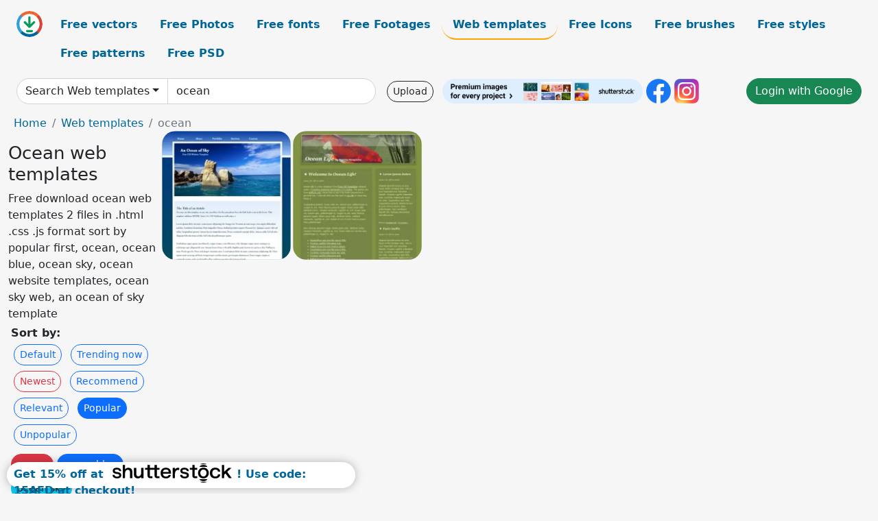

--- FILE ---
content_type: text/html; charset=UTF-8
request_url: https://all-free-download.com/?a=G&k=free-website-templates&t=&q=ocean&or=popular&rk=
body_size: 6792
content:
<!doctype html>
<html lang="en">
  <head>
    <meta charset="utf-8">
    <meta name="viewport" content="width=device-width, initial-scale=1">
    <meta name="author" content="AFD">
    <meta name="generator" content="AFD">
    <meta name="robots" content="NOINDEX, NOFOLLOW">    <title>Ocean web templates</title>
    <meta name="description" content="Free download ocean web templates 2 files in .html .css .js format sort by popular first, ocean, ocean blue, ocean sky, ocean website templates, ocean sky web, an ocean of sky template" >
    <meta name="google-site-verification" content="h8aKWdWajcitX904DxqOxb4-wcNRYncVmMmcjRRXVkE" />
    <meta name="domain" content="all-free-download.com" >

    <!-- Bootstrap core CSS -->
    <link href="https://cdn.jsdelivr.net/npm/bootstrap@5.0.2/dist/css/bootstrap.min.css" rel="stylesheet" integrity="sha384-EVSTQN3/azprG1Anm3QDgpJLIm9Nao0Yz1ztcQTwFspd3yD65VohhpuuCOmLASjC" crossorigin="anonymous">


    <link href="/libs/all.css?a=88888" rel="stylesheet" >
    <link href="/libs/social-share/sharetastic.css" rel="stylesheet">

        <!-- Favicons -->

    <link rel="apple-touch-icon" sizes="180x180" href="/apple-touch-icon.png">
    <link rel="icon" type="image/png" sizes="32x32" href="/favicon-32x32.png">
    <link rel="icon" type="image/png" sizes="16x16" href="/favicon-16x16.png">
    <link rel="manifest" href="/site.webmanifest">


    <meta property="fb:app_id"          content="1091511124955362" /> 
    <meta property="og:url"           content="https://all-free-download.com/?a=G&k=free-website-templates&t=&q=ocean&or=popular&rk=" />
    <meta property="og:type"          content="website" />
    <meta property="og:title"         content="Ocean web templates" />
    <meta property="og:description"   content="Free download ocean web templates 2 files in .html .css .js format sort by popular first, ocean, ocean blue, ocean sky, ocean website templates, ocean sky web, an ocean of sky template" />
    <meta property="og:image"         content="https://images.all-free-download.com/images/thumb/an_ocean_of_sky_template_6890541.webp" />
<meta property="og:image"         content="https://images.all-free-download.com/images/thumb/ocean_life_6888959.webp" />
    <script type="text/javascript">
      var page = "home";  
      var donate_email = 'H4sIAAAAAAAAAytIrMxNzStxSCqtLE7NyUkvSizIyEzWS87PBQAOXTfVGgAAAA==';
      var show_ads = true;
      var auto_paging = true;
    </script>

    <!-- Global site tag (gtag.js) - Google Analytics -->
    <script async src="https://www.googletagmanager.com/gtag/js?id=G-CGLHFKPST0"></script>
    <script>
      window.dataLayer = window.dataLayer || [];
      function gtag(){dataLayer.push(arguments);}
      gtag('js', new Date());

      gtag('config', 'G-CGLHFKPST0');
    </script>

  <!-- Google Tag Manager -->
  <script>(function(w,d,s,l,i){w[l]=w[l]||[];w[l].push({'gtm.start':
  new Date().getTime(),event:'gtm.js'});var f=d.getElementsByTagName(s)[0],
  j=d.createElement(s),dl=l!='dataLayer'?'&l='+l:'';j.async=true;j.src=
  'https://www.googletagmanager.com/gtm.js?id='+i+dl;f.parentNode.insertBefore(j,f);
  })(window,document,'script','dataLayer','GTM-NHTH87G');</script>
  <!-- End Google Tag Manager -->

<script
  src="https://code.jquery.com/jquery-3.7.1.min.js"
  integrity="sha256-/JqT3SQfawRcv/BIHPThkBvs0OEvtFFmqPF/lYI/Cxo="
  crossorigin="anonymous"></script>
  </head>
  <body>

  <header class="py-3 container-fluid">

    <div class="container-fluid mb-3 nav-flex" s>
      <a href="/" style="min-width:48px">
       <img src="/images/logo.svg" alt="all-free-download.com" title="all-free-download.com" width="38" height="38" class="rounded-circle">
      </a>         
  
      <div >
        <ul class="nav">
          <li class="nav-item"><a class="nav-link  " k="free-vector" href="/free-vectors/">Free vectors</a></li>
          <li class="nav-item"><a class="nav-link " k="free-photos" href="/free-photos/">Free Photos</a></li>
          <li class="nav-item"><a class="nav-link " k="font" href="/font/">Free fonts</a></li>
          <li class="nav-item"><a class="nav-link " k="free-footage" href="/free-footage/">Free Footages</a></li>
          <li class="nav-item"><a class="nav-link nav-active" k="free-website-templates" href="/free-website-templates/">Web templates</a></li>
          <li class="nav-item"><a class="nav-link " k="free-icon" href="/free-icon/">Free Icons</a></li>
          <li class="nav-item"><a class="nav-link " k="photoshop-brushes" href="/photoshop-brushes/">Free brushes</a></li>
          <li class="nav-item"><a class="nav-link " k="photoshop-styles" href="/photoshop-styles/">Free styles</a></li>
          <li class="nav-item"><a class="nav-link " k="photoshop-patterns" href="/photoshop-patterns/">Free patterns</a></li>
          <li class="nav-item"><a class="nav-link " k="free-psd" href="/free-psd/">Free PSD</a></li>
        </ul>
      </div>

  

    </div>


    <div class="container-fluid d-grid gap-3 align-items-center" style="grid-template-columns:2fr;">
      <div class="d-flex align-items-center">
        <form class="w-100 me-3" id='search-form' action="/">
          <input type="hidden" id= "a" name="a" value="G">
          <input type="hidden" id="k" name="k" value="free-website-templates">
          <div class="input-group"  id="search_box">
            <a  id='search-category' href="/free-website-templates/" class="btn btn-outline-dark dropdown-toggle" style="border-color: #ced4da; background-color: white;"  >Search Web templates</a>            
            <input type="search" autocomplete="off" qqq="ocean" name="q" id="q" value="ocean" class="form-control" placeholder="Search... ">
            <div id="header-suggestion"  style="border-radius: 0px 0px 25px 25px;" class="search-suggestion-box bg-white" >
              <div class="d-grid " style="grid-template-columns:1fr; ">

              <div id="search-suggestion" >                
                <a class="m-1  btn-sm btn btn-outline-dark" k="free-vector" href="/free-vector-design-service/">Request a design</a>


              </div>
              </div>
            </div>
          </div>
        </form>
        
        <div class="w-100 d-none d-lg-block d-xl-block d-xxl-block "><a class="btn btn-outline-dark btn-sm me-2" href="/upload/">Upload</a><!--<a target="_blank" rel="noreferrer" href="https://shutterstock.7eer.net/WGr5J"><img height="36px" alt="shuterstock ads" width="292" style="border-radius:25px" src="https://all-free-download.com/images/shutterstockbanner/25off770x90.png"></a>-->
<a target="_blank" rel="noreferrer" href="https://shutterstock.7eer.net/WGr5J"><img height="36px" alt="shuterstock ads" width="292" style="border-radius:25px" src="https://all-free-download.com/images/shutterstockbanner/728x90free10images.png"></a>

<a target="_blank"  rel="noreferrer" href="https://www.facebook.com/allfreedownload" ><img height="36px" width="36px" alt="facebook logo" src="/images/facebook_Logo.png"></a> 
<a target="_blank"  rel="noreferrer" href="https://www.instagram.com/all_free_download_com/" ><img height="36px" alt="instagram logo" width="36px" src="/images/Instagram_logo.svg"></a> 



</div>

        <div class="flex-shrink-0 dropdown d-none d-md-block ">
        

        		<a href="/?a=LI&li=GG" ><span class="btn btn-success btn-xs" ><i class="fa fa-google"></i>Login with Google</a></span>

        
          </ul>
        </div>
        

      </div>
    </div>

  </header>

  <div class="container-fluid pb-3">






<nav aria-label="breadcrumb" style="margin-left:8px;">
  <ol class="breadcrumb">
    <li class="breadcrumb-item"><a href="/">Home</a></li>
    <li class="breadcrumb-item"><a href="/free-website-templates/">Web templates</a></li>
    <li class="breadcrumb-item active" aria-current="page">ocean</li>
  </ol>
</nav>

<div class="list-graphic-container">
  


<div class=" list-graphic-left mb-2" >
  <h1 class="" style="font-size: 26px">Ocean web templates</h1>
  <div>Free download ocean web templates 2 files in .html .css .js format sort by popular first, ocean, ocean blue, ocean sky, ocean website templates, ocean sky web, an ocean of sky template</div>
  <div  class=" p-1" >
    <b>Sort by:</b><BR>  <a class="btn btn-sm btn-outline-primary m-1" href="/?a=G&k=free-website-templates&t=&q=ocean&or=default&rk=" >Default</a>  <a class="btn btn-sm btn-outline-primary m-1" href="/?a=G&k=free-website-templates&t=&q=ocean&or=trending&rk=" >Trending now</a>  <a class="btn btn-sm btn-outline-danger m-1" href="/?a=G&k=free-website-templates&t=&q=ocean&or=newest&rk=" >Newest</a>  <a class="btn btn-sm btn-outline-primary m-1" href="/?a=G&k=free-website-templates&t=&q=ocean&or=recommend&rk=" >Recommend</a>  <a class="btn btn-sm btn-outline-primary m-1" href="/?a=G&k=free-website-templates&t=&q=ocean&or=relevant&rk=" >Relevant</a>  <a class="btn btn-sm btn-primary m-1" href="/?a=G&k=free-website-templates&t=&q=ocean&or=popular&rk=" >Popular</a>  <a class="btn btn-sm btn-outline-primary m-1" href="/?a=G&k=free-website-templates&t=&q=ocean&or=unpopular&rk=" >Unpopular</a>           </div>


  
  <div  class="p-1 mb-2"  ><a class="btn btn-danger btn-sm mb-1" style="border-radius: 25px;" href="/free-website-templates/ocean.html"><span>ocean</span></a> <a class="btn btn-primary btn-sm mb-1" style="border-radius: 25px;" href="/free-website-templates/ocean-blue.html"><span>ocean blue</span></a> <a class="btn btn-info btn-sm mb-1" style="border-radius: 25px;" href="/free-website-templates/ocean-sky.html"><span>ocean sky</span></a> <a class="btn btn-warning btn-sm mb-1" style="border-radius: 25px;" href="/free-website-templates/ocean-website-templates.html"><span>ocean website templates</span></a> <a class="btn btn-success btn-sm mb-1" style="border-radius: 25px;" href="/free-website-templates/ocean-sky-web.html"><span>ocean sky web</span></a> <a class="btn btn-danger btn-sm mb-1" style="border-radius: 25px;" href="/free-website-templates/an-ocean-of-sky-template.html"><span>an ocean of sky template</span></a> <a class="btn btn-primary btn-sm mb-1" style="border-radius: 25px;" href="/free-website-templates/blue-ocean.html"><span>blue ocean</span></a> <a class="btn btn-info btn-sm mb-1" style="border-radius: 25px;" href="/free-website-templates/an-ocean.html"><span>an ocean</span></a> <a class="btn btn-warning btn-sm mb-1" style="border-radius: 25px;" href="/free-website-templates/blue-ocean-web.html"><span>blue ocean web</span></a> <a class="btn btn-success btn-sm mb-1" style="border-radius: 25px;" href="/free-website-templates/free-website-templates-ocean.html"><span>free website templates ocean</span></a> <a class="btn btn-danger btn-sm mb-1" style="border-radius: 25px;" href="/free-website-templates/an-ocean-sky-template.html"><span>an ocean sky template</span></a> </div>

  <div id="shuterstock_ads_left" class="sticky">
    
  </div>
</div>


<div class="list-graphic-right" id="list-graphic">
         
            <a title="An Ocean of Sky Template" href="/free-website-templates/download/an_ocean_of_sky_template_6890541.html">
                <img w="425" h="425" widht="300" height="300"   alt="An Ocean of Sky Template" src="https://images.all-free-download.com/images/thumb/an_ocean_of_sky_template_6890541.webp" >
                <div class="jg-caption">An Ocean of Sky Template</div>
            </a>
               
            <a title="ocean life" href="/free-website-templates/download/ocean_life_6888959.html">
                <img w="425" h="425" widht="300" height="300"   alt="ocean life" src="https://images.all-free-download.com/images/thumb/ocean_life_6888959.webp" >
                <div class="jg-caption">ocean life</div>
            </a>
          <!-- other items here -->
</div>

</div>

<script src="/libs/justifiedGallery.min/jquery.justifiedGallery.min.js" ></script>
<link rel="stylesheet" href="/libs/justifiedGallery.min/justifiedGallery.min.css" />

<script type="text/javascript">
$(document).ready(function() {
 
  $('#list-graphic').justifiedGallery({
      rowHeight : 188,
      waitThumbnailsLoad: false,
      lastRow : 'nojustify',
      margins : 3
  });

});
</script>







<div style="border-radius: 0px 25px 25px 0px; width: 368px;" class="offcanvas offcanvas-start" tabindex="-1" id="offcanvasExample" aria-labelledby="offcanvasExampleLabel">
  <div class="offcanvas-header">
    <h5 class="offcanvas-title" id="offcanvasExampleLabel">Advanced search</h5>
    <button type="button" class="btn-close text-reset" data-bs-dismiss="offcanvas" aria-label="Close"></button>
  </div>
  <div class="offcanvas-body">

    

    <form action="/" >
      <input type="hidden" name="a" value="G">
      <input type="hidden" name="t" value="avs">
      <div class="row mb-3">
        <label  class="col-sm-4 col-form-label">Search term:</label>
        <div class="col-sm-8">
          <input type="text" class="form-control"  name="q" value="ocean" >
        </div>
      </div>

      <div class="row mb-3">
        <label  class="col-sm-4 col-form-label">Search type:</label>
        <div class="col-sm-8">
          <select name="rk" class="form-select"  aria-label="search in select">
            <option  value="any">Match any</option>
            <option  value="all" >Match all</option>
          </select>
        </div>
      </div>

      <div class="row mb-3">
        <label  class="col-sm-4 col-form-label">Search in:</label>
        <div class="col-sm-8">
          <select name="k" class="form-select"  aria-label="search in select">
            <option  value="free-vector" >Vectors</option>
            <option    value="free-icon">Icons</option>
            <option     value="free-photos">Photos</option>
            <option     value="font">Fonts</option>
            <option selected  value="free-website-templates">Website templates</option>
            <option   value="free-psd">PSD</option>
          </select>
        </div>
      </div>
     
      <div class="row mb-3">
        <label  class="col-sm-4 col-form-label">Licence:</label>
        <div class="col-sm-8">
          <select name="lc" class="form-select"  aria-label="search in select">
            <option    value="all">All licence</option>
            <option   value="comm" >Allow commercial use</option>
          </select>
        </div>
      </div>     


      <div class="row mb-3">
        <label  class="col-sm-4 col-form-label">Sort result:</label>
        <div class="col-sm-8">
          <select name="or" class="form-select"  aria-label="search in select">
            <option     value="best">Best match first</option>
            <option    value="new" >Newest first</option>
            <option     value="download">Much download first</option>
            <option    value="less">Less download first</option>
          </select>
        </div>
      </div>
      <div class="d-flex justify-content-center"><button type="submit" class="btn btn-outline-dark">Search</button></div>
    </form>



	
    <ul class="nav justify-content-center border-top pb-3 mt-3">
      <li class="nav-item"><a href="/" class="nav-link px-2 text-muted">Home</a></li>
      <li class="nav-item"><a href="/pages/licence.html" class="nav-link px-2 text-muted">Licences</a></li>
      <li class="nav-item"><a href="/pages/term.html" class="nav-link px-2 text-muted">Term</a></li>
      <li class="nav-item"><a href="/pages/privacy.html" class="nav-link px-2 text-muted">Privacy</a></li>
      <li class="nav-item"><a href="/pages/about.html" class="nav-link px-2 text-muted">About</a></li>
      <li class="nav-item"><a href="/pages/contact.html" class="nav-link px-2 text-muted">Contact</a></li>
    </ul>
  </div>
</div>

<!-- <button onclick="" id="more-options" class="btn btn-dark" title="More options" type="button" data-bs-toggle="offcanvas" data-bs-target="#offcanvasExample" aria-controls="offcanvasExample">Advance Search</button> -->

<script type="text/javascript">
  page = "list";  
  auto_paging = true;
</script>



<div id="graphic_id_list" id_list = "6890541,6888959" ></div>
<div id="keyword_id" k_id= "0" ></div>




<div class="py-5">
  <h2>Popular tags</h2>
  </div>

    </div>
    <div class="container" id="main-footer">
      <div id="ssiframe"></div>
      <footer class="py-3 my-4">
        <ul class="nav justify-content-center border-bottom pb-3 mb-3">
          <li class="nav-item"><a href="/" class="nav-link px-2 ">Home</a></li>
          <li class="nav-item"><a href="/pages/licence.html" class="nav-link px-2 ">Licences</a></li>
          <li class="nav-item"><a href="/pages/term.html" class="nav-link px-2 ">Term</a></li>
          <li class="nav-item"><a href="/pages/privacy.html" class="nav-link px-2 ">Privacy</a></li>
          <li class="nav-item"><a href="/pages/about.html" class="nav-link px-2 ">About</a></li>
          <li class="nav-item"><a href="/pages/contact.html" class="nav-link px-2 ">Contact</a></li>
        </ul>
        <p class="text-center text-muted">2026 &copy; All-free-download.com</p>
      </footer>
    </div>

    <div id="info" class="bg-light">
    <img  class="closebt" src="/images/close.svg" alt="close" width="16px" height="16px" class="rounded-circle">
      <div class="d-flex">
        <div id="info-img">
        </div>
        <div>
          <div id="info-content" class="mb-2"></div>
          <div class="sharetastic"></div>
          <div>
            <a target="_blank" href="" id="btn-buy-commecial" class="btn btn-outline-dark btn-sm mb-2 mt-2">Buy a commercial licence</a>
            <a target="_blank" href="/donate.php?email=H4sIAAAAAAAAAytIrMxNzStxSCqtLE7NyUkvSizIyEzWS87PBQAOXTfVGgAAAA==" class="btn btn-outline-dark btn-sm mb-2 mt-2">Buy a cup of coffee for our design team</a>
          </div>
          <!--<a rel="noreferrer" target="_blank" href="https://shutterstock.7eer.net/c/38874/1615122/1305?sharedid=AllFreeDownload-ImageFTTest"><img height="36px" alt="shuterstock ads" width="292" style="border-radius:25px" src="https://all-free-download.com/images/shutterstockbanner/25off770x90.png"></a> -->
<a rel="noreferrer" target="_blank" href="https://shutterstock.7eer.net/c/38874/738175/1305"><img height="36px" alt="shuterstock ads" width="292" style="border-radius:25px" src="https://all-free-download.com/images/shutterstockbanner/728x90free10images.png"></a>
<h5 id="1424098"><a href="https://shutterstock.7eer.net/c/38874/1424098/1305">Get 15% off at Shutterstock! Use code: 15AFD at checkout! (Valid until 1/31/24)</a></h5>
<img height="0" width="0" src="https://shutterstock.7eer.net/i/38874/1424098/1305" style="position:absolute;visibility:hidden;" border="0" />
        </div>
      </div>
    </div> 

    <button onclick="topFunction()" id="gotop" class="btn btn-dark" title="Go to top">Top</button>
    <div id="conner-ads-cover">
      <button type="button" id='btn-conner-ads-close' class="btn-close" aria-label="Close"></button>
      <div id="conner-ads"></div>
    </div>

    <script src="https://cdn.jsdelivr.net/npm/bootstrap@5.0.2/dist/js/bootstrap.bundle.min.js" integrity="sha384-MrcW6ZMFYlzcLA8Nl+NtUVF0sA7MsXsP1UyJoMp4YLEuNSfAP+JcXn/tWtIaxVXM" crossorigin="anonymous"></script>
    <script src="/libs/jquery.cookie.js"></script>

    <script src="/libs/atc.js?r=34546"></script>


    <script src="/libs/social-share/sharetastic.js"></script>


    <script src="/libs/shuterstockads-datas.js"></script>
    <script src="/libs/all.js?r=38688868686"></script>


    <script>
      $('.sharetastic').sharetastic();
    </script>


    
    <script>

keyword = $.trim($("#q").val());
arrkeyword = keyword.split(' ');
if(arrkeyword.length>5){
    keyword = arrkeyword[0]+' '+arrkeyword[1]+' '+arrkeyword[2];
}
$("#q").val(keyword);

$("a").click(function(){
   
    keyword = $.trim($("#q").val());

    if(keyword==""){
        var arr_keywords = ["Arrow","Abstract","background", "ribbon", "label","sale","Pattern","Infographics","Banner","Flower","Ornament","icons","sticker"];
        var v_start  = randomIntFromInterval(1,arr_keywords.length-1);
        keyword = arr_keywords[v_start];
    }

    category = $.trim($("#k").val());
    if($(window).width() >= 1024){
        
        if($.cookie('sstpop')!='ssp' && $.cookie('sstpop')=='2'  && keyword!=""){

            var popup3 = 'width=1024,height=1024,toolbar=0,menubar=0,location=0,status=1,scrollbars=1,resizable=1,left=100,top=100';
            var popupName = "Shutterstock.com";
            if(category=="free-vector"){
                var popurl = "https://shutterstock.7eer.net/WGr5J";
            }else{
                var popurl = "https://shutterstock.7eer.net/WGr5J";
            }
            newwindow=window.open(popurl,popupName,popup3);
            var date = new Date();
            date.setTime(date.getTime() + (30 * 60 * 1000));                
            $.cookie('sstpop', 'ssp', {expires: date, path: '/' });         
        }else{
            var date = new Date();
            date.setTime(date.getTime() + (1 * 60 * 60 * 1000));                
            if($.cookie('sstpop')!='ssp') $.cookie('sstpop', '2', {expires: date, path: '/' }); 

        }

    }

});

</script>
    <right_before_body></right_before_body>    
    <style>
.corner_button {
	background-color:#fff;
    width: 118px;
    display:none;
    height: 38px;
    position: fixed;
    bottom: 58px;
    left: 0px;
    margin: 0px -10px -10px 0px;
    padding: 0px 10px 10px 0px;
    z-index: 90;
    border-radius: 10px;
    box-shadow: 0px 0px 13px rgba(35, 31, 32, 0.3);
    transition: all 2s ease 0s;
}

.corner_banner {
	background-color:#fff;
	display:none;
    width: 508px;
    height: 38px;
    position: fixed;
    bottom: 8px;
    left: 0px;
    margin: 0px 10px 0px 10px;
    padding: 6px 10px 10px 10px;
    z-index: 90;
    border-radius: 19px;
    box-shadow: 0px 0px 13px rgba(35, 31, 32, 0.3);
    transition: all 2s ease 0s;
}

.conner_close{
	width:36px;height:30px;
	color:red;
	cursor: pointer;
    position: fixed;
    z-index: 90;
    bottom: 100px;
    left: 0px;    
}
</style>

<div class="corner_button" id="corner_button" ><img width="118px" src="https://www.shutterstock.com/assets/images/shutterstock-logo-pos.svg"></div>
<div class="corner_banner d-sm-none  d-md-block d-lg-block d-xl-block " id="corner_banner" >
    <div id="conner_content" >
    <div>
        <b><a href="https://shutterstock.7eer.net/WGr5J">Get 15% off at <img height="28px" alt="shutterstock logo" width="188px" style="margin-top:-6px" src="https://www.shutterstock.com/assets/images/shutterstock-logo-pos.svg">! Use code: 15AFD at checkout!</a></b>
        <img height="0" width="0" src="https://shutterstock.7eer.net/i/38874/1424098/1305" style="position:absolute;visibility:hidden;" border="0" />
        </div>
    </div>
</div>
</div>





    
  </body>
</html>



